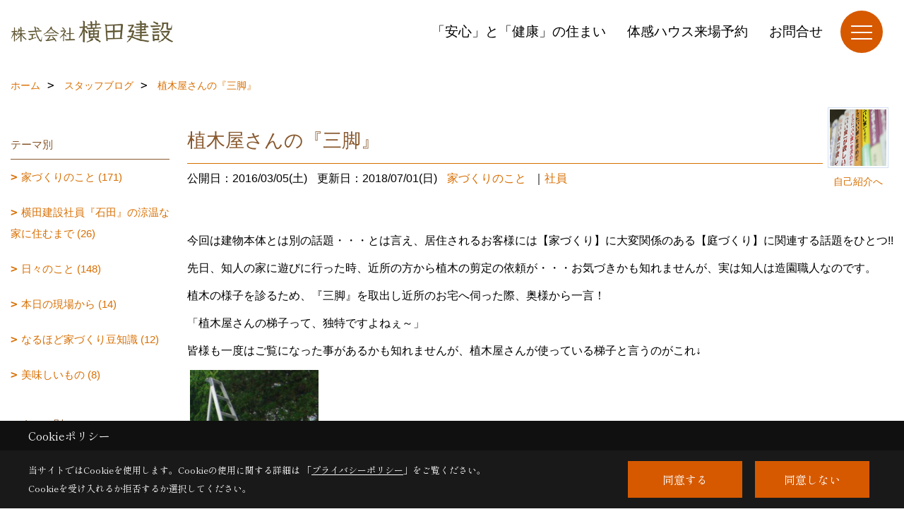

--- FILE ---
content_type: text/html; charset=UTF-8
request_url: https://www.yokota-ii-ie.com/co_diary/Tiw20160305093357.html
body_size: 11775
content:
<!DOCTYPE html>
<html lang="ja">
<head prefix="og: http://ogp.me/ns# fb: http://ogp.me/ns/fb# article: http://ogp.me/ns/article#">
<script>if(self != top){window['ga-disable-G-DGQMP33VMC'] = true;top.location=self.location;}</script>


<script>(function(w,d,s,l,i){w[l]=w[l]||[];w[l].push({'gtm.start':
new Date().getTime(),event:'gtm.js'});var f=d.getElementsByTagName(s)[0],
j=d.createElement(s),dl=l!='dataLayer'?'&l='+l:'';j.async=true;j.src=
'https://www.googletagmanager.com/gtm.js?id='+i+dl;f.parentNode.insertBefore(j,f);
})(window,document,'script','dataLayer','GTM-KX6ZKJ');</script>

<meta http-equiv="Content-Type" content="text/html; charset=utf-8">
<base href="https://www.yokota-ii-ie.com/">
<title>植木屋さんの『三脚』 埼玉で涼温な家な注文住宅を建てる横田建設のスタッフブログ</title>

<meta name="viewport" content="width=device-width,initial-scale=1">
<meta http-equiv="X-UA-Compatible" content="IE=edge">
<meta http-equiv="Expires" content="14400">
<meta name="format-detection" content="telephone=no">
<meta name="keywords" content="植木屋さんの『三脚』,ブログ,埼玉,注文住宅,涼温な家,いい家,横田建設">
<meta name="description" content="植木屋さんの『三脚』 埼玉で注文住宅を建てる横田建設のスタッフブログです。外断熱・涼温換気CD-HEV「涼温な家」を建てるならぜひ、当社にお任せください。注文住宅を建てるプロが、あなたをお手伝いします。">

<meta name="SKYPE_TOOLBAR" content="SKYPE_TOOLBAR_PARSER_COMPATIBLE">
<meta name="apple-mobile-web-app-title" content="株式会社横田建設">
<meta property="og:type" content="article" />
<meta property="og:url" content="https://www.yokota-ii-ie.com/co_diary/Tiw20160305093357.html" />
<meta property="og:title" content="植木屋さんの『三脚』 埼玉で涼温な家な注文住宅を建てる横田建設のスタッフブログ" />
<meta property="og:description" content="植木屋さんの『三脚』 埼玉で注文住宅を建てる横田建設のスタッフブログです。外断熱・涼温換気CD-HEV「涼温な家」を建てるならぜひ、当社にお任せください。注文住宅を建てるプロが、あなたをお手伝いします。" />
<meta property="og:image" content="https://www.yokota-ii-ie.com/assets/img/amp-default.png" />
<meta property="og:site_name" content="埼玉で注文住宅なら涼温な家を建てる横田建設" />
<meta property="og:locale" content="ja_JP" />
<meta name="twitter:card" content="summary" />
<meta name="p:domain_verify" content="502f5f6ab8c85c2cc084fb2bcbde8be7"/>


<link rel="canonical" href="https://www.yokota-ii-ie.com/co_diary/Tiw20160305093357.html">



<link rel="stylesheet" href="css/base.css?v=202601221942">
<link rel="stylesheet" href="assets/templates/css/site_design.css?v=202601221942">

<link rel="stylesheet" href="assets/css/swiper.min.css">
<link rel="stylesheet" href="css/as_co.css?202601221942">

<link rel="preconnect" href="https://fonts.googleapis.com">
<link rel="preconnect" href="https://fonts.gstatic.com" crossorigin>
<link href="https://fonts.googleapis.com/css2?family=Noto+Sans+JP&family=Shippori+Mincho&display=swap" rel="stylesheet">

<link rel="icon" href="https://www.yokota-ii-ie.com/favicon.ico">
<link rel="apple-touch-icon" href="https://www.yokota-ii-ie.com/assets/img/apple-touch-icon.png">

<script src="assets/js/jquery-2.2.4.min.js"></script>
<script defer>document.addEventListener('DOMContentLoaded', function(){const imagesDom = document.querySelectorAll('.rte_area img, .lazy img');imagesDom.forEach(img => {const width = img.getAttribute('width');const height = img.getAttribute('height');if (width && height) {img.style.aspectRatio = `${width} / ${height}`;}img.dataset.layzr = img.src;img.src = 'assets/img/blank.gif';});
});</script>


<script type="application/ld+json">{"@context": "http://schema.org","@type": "Organization","name": "株式会社横田建設","url": "https://www.yokota-ii-ie.com/","logo": "https://www.yokota-ii-ie.com/./assets/article_image_save/Bnm20240730160318.png","image": "","address": {"@type": "PostalAddress","postalCode": "338-0003","addressCountry": "JP","addressRegion": "埼玉県","addressLocality": "さいたま市中央区","streetAddress": "本町東3-13-14"}}</script><script type="application/ld+json">{"@context": "http://schema.org","@type": "Article","headline": "植木屋さんの『三脚』 埼玉で涼温な家な注文住宅を建てる横田建設のスタッフブログ","url": "https://www.yokota-ii-ie.com/co_diary/Tiw20160305093357.html","description": "植木屋さんの『三脚』 埼玉で注文住宅を建てる横田建設のスタッフブログです。外断熱・涼温換気CD-HEV「涼温な家」を建てるならぜひ、当社にお任せください。注文住宅を建てるプロが、あなたをお手伝いします。","datePublished": "2016-03-05","dateModified": "2016-03-05","author": {"@type": "Organization","name": "株式会社横田建設"}}</script>
</head>

<body id="page57" class="normal">
<noscript><iframe src="https://www.googletagmanager.com/ns.html?id=GTM-KX6ZKJ" height="0" width="0" style="display:none;visibility:hidden"></iframe></noscript>
<a id="top" name="top"></a>

<header id="mainHeader" class="wbg">
<section id="header">

<a href="https://www.yokota-ii-ie.com/" id="logo"><img src="./assets/article_image_save/Bnm20240730160318.png" alt="株式会社横田建設" width="400" height="104"></a>
<div id="headBtns">
<ul class="flx">

<li class="btn02"><a class="wf1" href="co_navi/Shc20160328174950-156.html" id="header_menu02">「安心」と「健康」の住まい</a></li>
<li class="btn03"><a class="wf1" href="model/select.html" id="header_menu03">体感ハウス来場予約</a></li>
<li class="btn04"><a class="wf1" href="toiawase/index.html" id="header_menu04">お問合せ</a></li>

</ul>
</div>
<div id="spbtn" class="spbtn bg"><div class="menu-button"><span class="tbn wbg"></span><span class="mbn wbg"></span><span class="bbn wbg"></span></div></div>
</section>

<nav id="navi">
<div class="inner">
<div class="navi">
<div id="gn1"><div class="bbc smn wf1">家を見る</div><ul><li><a class="bc wf1" id="menuただいま建築中" href="co_seko_voice.html">・ただいま建築中</a></li><li><a class="bc wf1" id="menu建築事例集" href="co_kanko_voice.html">・建築事例集</a></li><li><a class="bc wf1" id="menu体感する" href="co_navi/IfV20160328175451-262.html">・体感する</a></li><li><a class="bc wf1" id="menu住み心地感想集" href="co_visit.html">・住み心地感想集</a></li><li><a class="bc wf1" id="menuフォトギャラリー" href="co_photo.html">・フォトギャラリー</a></li></ul></div><div id="gn2"><div class="bbc smn wf1">「いい家」をつくる</div><ul><li><a class="bc wf1" id="menuあなたが「住まい」に求めるもの" href="co_navi/Shc20160328174950-156.html">・あなたが「住まい」に求めるもの</a></li><li><a class="bc wf1" id="menu知っていますか?(1)短期的強度" href="co_navi/opw20160328175000-157.html">・知っていますか?(1)短期的強度</a></li><li><a class="bc wf1" id="menu知っていますか?(2)長期的強度" href="co_navi/aQs20160328175011-158.html">・知っていますか?(2)長期的強度</a></li><li><a class="bc wf1" id="menu住み心地を決めるもの" href="co_navi/LVV20160328175026-159.html">・住み心地を決めるもの</a></li><li><a class="bc wf1" id="menu施工費の話" href="co_navi/mdi20160328175042-160.html">・施工費の話</a></li><li><a class="bc wf1" id="menu工務店の品格" href="co_navi/grD20160328175049-161.html">・工務店の品格</a></li></ul></div><div id="gn3"><div class="bbc smn wf1">「いい家」の本シリーズ</div><ul><li><a class="bc wf1" id="menu新「いい家」が欲しい。改訂版Ⅳ" href="co_navi/OTP20140707110831-106.html">・新「いい家」が欲しい。改訂版Ⅳ</a></li><li><a class="bc wf1" id="menuさらに「いい家」を求めて　新・改訂版" href="co_navi/aLc20140707111101-107.html">・さらに「いい家」を求めて　新・改訂版</a></li><li><a class="bc wf1" id="menuだから「いい家」を建てる。" href="co_navi/RUc20140825113238-108.html">・だから「いい家」を建てる。</a></li><li><a class="bc wf1" id="menu涼温な家" href="co_navi/ZSs20140823134112-121.html">・涼温な家</a></li><li><a class="bc wf1" id="menu家に何を求めるのか" href="co_navi/caecf0ef4bd94de6660c6df3b746ce4a-231.html">・家に何を求めるのか</a></li></ul></div><div id="gn4"><div class="bbc smn wf1">家づくりを知る</div><ul><li><a class="bc wf1" id="menu横田建設のつくる家は「涼温な家」" href="co_navi/900bfaad901af7f53f5b7065f410639e-111.html">・横田建設のつくる家は「涼温な家」</a></li><li><a class="bc wf1" id="menuシロアリ対策" href="co_navi/AQT20140707112738-112.html">・シロアリ対策</a></li><li><a class="bc wf1" id="menu基礎・構造" href="co_navi/nBz20140707112830-113.html">・基礎・構造</a></li><li><a class="bc wf1" id="menu住み心地のための設備" href="co_navi/lPj20140707112945-114.html">・住み心地のための設備</a></li><li><a class="bc wf1" id="menu家づくりの流れ" href="co_navi/SUd20140707113013-115.html">・家づくりの流れ</a></li><li><a class="bc wf1" id="menuメンテナンス情報" href="co_navi/egM20140707113138-116.html">・メンテナンス情報</a></li><li><a class="bc wf1" id="menu家づくりヒントブック" href="co_navi/tpx20150709164018-146.html">・家づくりヒントブック</a></li></ul></div><div id="gn5"><div class="bbc smn wf1">保証について</div><ul><li><a class="bc wf1" id="menu住まいの長期保証" href="co_navi/c/167/263/">・住まいの長期保証</a></li></ul></div><div id="gn6"><div class="bbc smn wf1">外断熱涼温リフォーム</div><ul><li><a class="bc wf1" id="menu外断熱涼温リフォーム" href="co_navi/2efa83a3d40039049294e44525cfeb70-171.html">・外断熱涼温リフォーム</a></li></ul></div><div id="gn7"><div class="bbc smn wf1">会社案内</div><ul><li><a class="bc wf1" id="menu会社概要" href="co_navi/pPR20160328175518-175.html">・会社概要</a></li><li><a class="bc wf1" id="menuアクセス" href="co_navi/FXw20160328175529-176.html">・アクセス</a></li><li><a class="bc wf1" id="menuスタッフ紹介" href="co_staff.html">・スタッフ紹介</a></li><li><a class="bc wf1" id="menu社長ブログ" href="co_diary2.html">・社長ブログ</a></li><li><a class="bc wf1" id="menuスタッフブログ" href="co_diary.html">・スタッフブログ</a></li><li><a class="bc wf1" id="menu社長の思い" href="co_navi/bqE20160328175544-178.html">・社長の思い</a></li><li><a class="bc wf1" id="menu創業者の思い" href="co_navi/TNv20160328175555-179.html">・創業者の思い</a></li><li><a class="bc wf1" id="menuLINE公式アカウント" href="co_navi/4a9cf8e0f9a90c8628beacace53215ec-229.html">・LINE公式アカウント</a></li><li><a class="bc wf1" id="menuプライバシーポリシー" href="co_navi/Xgt20160328175632-180.html">・プライバシーポリシー</a></li></ul></div>
</div>

<div class="infoBox">
<div class="btn">
<ul>
<li class="btn01"><a class="wf1 wbc bg"  href="toiawase/index.html" id="btn_menu01">お問合せ</a></li>
<li class="btn02"><a class="wf1 wbc sbg" href="siryo/index.html" id="btn_menu02">資料請求</a></li>
<li class="btn03"><a class="wf1 wbc bg" href="model/select.html" id="btn_menu03">体感ハウス来場予約</a></li>
</ul>
</div>
<div class="tel wf1 fwb">tel.<a href="tel:048-854-4662" id="menu_tel">048-854-4662</a></div>
<div class="info">[営業時間]　09:00～18:00<br>[定休日]　日曜・祝日</div>
<aside class="snsBox">
<ul class="flx">
<li><a href="https://www.instagram.com/yokota4662/" target="_blank"><img src="./assets/article_image_save/wgS20240730160724r.png" alt="Instagram" width="30" height="30"></a></li><li><a href="https://www.facebook.com/yokota.ii.ie/" target="_blank"><img src="./assets/article_image_save/Dfv20240730160733r.png" alt="Facebook" width="30" height="30"></a></li><li><a href="https://www.pinterest.jp/yokotakensetsu/" target="_blank"><img src="./assets/article_image_save/BZi20240730160742r.png" alt="Pinterest" width="30" height="30"></a></li><li><a href="https://www.youtube.com/channel/UCRLyMFkSSbj0Js-deQnlSkQ" target="_blank"><img src="./assets/article_image_save/wqu20240730160753r.png" alt="YouTube" width="30" height="30"></a></li><li><a href="co_navi/4a9cf8e0f9a90c8628beacace53215ec-229.html"><img src="./assets/article_image_save/bLa20240730160807r.png" alt="LINE" width="30" height="30"></a></li></ul>
</aside>

</div>
</div>
</nav>

</header>


<main id="wrapper">
<article>


<section id="contents" class="clf">


<div id="breadCrumbs" class="clearfix">
<ul itemscope itemtype="http://schema.org/BreadcrumbList">
<li itemprop="itemListElement" itemscope itemtype="http://schema.org/ListItem"><a href="https://www.yokota-ii-ie.com/" itemprop="item"><span itemprop="name">ホーム</span></a><meta itemprop="position" content="1" /></li>
<li itemprop="itemListElement" itemscope itemtype="http://schema.org/ListItem"><a href="https://www.yokota-ii-ie.com/co_diary.html" itemprop="item"><span itemprop="name">スタッフブログ</span></a><meta itemprop="position" content="2" /></li>
<li itemprop="itemListElement" itemscope itemtype="http://schema.org/ListItem"><a href="/co_diary/Tiw20160305093357.html" itemprop="item">
<span itemprop="name">植木屋さんの『三脚』</span></a><meta itemprop="position" content="4" /></li>
</ul>
</div>


<div id="mainCont">

<div class="articlePager sp">
<ul>
<li class="prev"><a href="co_diary/PoQ20160313150155.html">前の記事</a></li>
<li class="list"><a href="co_diary/c/41/43/">一覧</a></li>
<li class="next"><a href="co_diary/uyO20160302171743.html">次の記事</a></li>
</ul>
</div>


<div id="articleTitle" class="diary">
<a class="thumb" ><img src="./assets/article_image_save/Xly20140709141302a.jpg" width="80" height="80" alt="社員">
<span>自己紹介へ</span>
</a>
<h1 class="wf1 tbc bdb solid lbl">植木屋さんの『三脚』</h1>
<div class="info">
<span>公開日：2016/03/05(土)</span>
<span>更新日：2018/07/01(日)</span>
<a href="co_diary/c/41/43/">家づくりのこと</a>｜<a href="co_diary/c/44/68/">社員</a></div>
</div>


<div class="rte_area">
<p>今回は建物本体とは別の話題・・・とは言え、居住されるお客様には【家づくり】に大変関係のある【庭づくり】に関連する話題をひとつ!!</p>
<p>先日、知人の家に遊びに行った時、近所の方から植木の剪定の依頼が・・・お気づきかも知れませんが、実は知人は造園職人なのです。</p>
<p>植木の様子を診るため、『三脚』を取出し近所のお宅へ伺った際、奥様から一言！</p>
<p>「植木屋さんの梯子って、独特ですよねぇ～」</p>
<p>皆様も一度はご覧になった事があるかも知れませんが、植木屋さんが使っている梯子と言うのがこれ&darr;</p>
<p>&nbsp;<img src="assets/images/diary/yoshizawa/20160305-095407.jpg" alt="" width="182" height="400" /></p>
<p>&nbsp;果樹園等でも見られる『三脚』を使用しています。</p>
<p>剪定する植木を挟む様に設置し、安定させるそうです。現在は&ldquo;アルミ製&rdquo;が主流になったそうですが、修行時代は&darr;</p>
<p>&nbsp;<img src="assets/images/diary/yoshizawa/20160305-102315.jpg" alt="" width="173" height="400" /></p>
<p>&ldquo;木と竹&rdquo;で出来た『三脚』を使っていたそうで、今でも保管しており、たまに使用もしているとの事。</p>
<p>&nbsp;皆様も、植木の剪定を見かけた際、&ldquo;アルミ製&rdquo;ｏｒ&ldquo;木・竹製&rdquo;のどちらを使われているか、見比べてみてはいかがですか？　!(^^)!</p>

</div>

<div class="articlePager">
<ul>
<li class="prev"><a href="co_diary/PoQ20160313150155.html">前の記事</a></li>
<li class="list"><a href="co_diary/c/41/43/">一覧</a></li>
<li class="next"><a href="co_diary/uyO20160302171743.html">次の記事</a></li>
</ul>
</div>


<aside id="article_list" class="bg4">
<h2 class="wf1 tbc">記事一覧</h2>
<ul>
<li class="wbg"><a href="co_diary/a84812d20021242a8faabbd8ff5fbf01.html"><span class="date bc2">20/02/14</span><span class="pt">NEW BOXさいたま2020</span></a></li>
<li class="wbg"><a href="co_diary/461b9e6e0818ccce2b25395bd3d9b6ef.html"><span class="date bc2">20/01/14</span><span class="pt">2020年初詣</span></a></li>
<li class="wbg"><a href="co_diary/1869f24451cdd481f10b6c0fac5e72c5.html"><span class="date bc2">19/11/13</span><span class="pt">いろどり</span></a></li>
<li class="wbg"><a href="co_diary/736356eabf73dfad2cd714b1d5d1ef5b.html"><span class="date bc2">19/11/02</span><span class="pt">ポイントで社会貢献！</span></a></li>
<li class="wbg"><a href="co_diary/63c808df54a5f19c05595dc693d1c7e3.html"><span class="date bc2">19/10/08</span><span class="pt">エアコンクリーニング</span></a></li>
<li class="wbg"><a href="co_diary/9a34234824834800137fb2bdee217bcf.html"><span class="date bc2">19/09/18</span><span class="pt">9月30日までに・・</span></a></li>
<li class="wbg"><a href="co_diary/05f7e20ec269ef1575cb2313dee91a0e.html"><span class="date bc2">19/05/29</span><span class="pt">ＯＢお客様宅訪問　</span></a></li>
<li class="wbg"><a href="co_diary/ff8ab48c0abb79af75321267203afa2d.html"><span class="date bc2">19/05/10</span><span class="pt">2019 ばらまつり</span></a></li>
<li class="wbg"><a href="co_diary/94cdb5761d4564b83ad6789379d8a324.html"><span class="date bc2">19/04/10</span><span class="pt">「快適な我が家」幸せなことです</span></a></li>
<li class="wbg"><a href="co_diary/4781802635f7190b88cbb4c886c54442.html"><span class="date bc2">19/03/01</span><span class="pt">はるがきた！</span></a></li>
</ul>
</aside>

<form name="pager_form" method="GET" action=""><input type="hidden" name="current" value="1"/></form>
<div class="pager">
<p class="currentPage tac bc2">1ページ&nbsp;（全37ページ中）</p>
<ul>
<li class="first"><a ></a></li>
<li class="prev"><a ></a></li>
<li class="page"><a class="current wbc bg">1</a></li>
<li class="page"><a href="javascript:fnPagerMove('2')">2</a></li>
<li class="page"><a href="javascript:fnPagerMove('3')">3</a></li>
<li class="page"><a href="javascript:fnPagerMove('4')">4</a></li>
<li class="page"><a href="javascript:fnPagerMove('5')">5</a></li>
<li class="page"><a href="javascript:fnPagerMove('6')">6</a></li>
<li class="next"><a href="javascript:fnPagerMove('2');"></a></li>
<li class="last"><a href="javascript:fnPagerMove('37')"></a></li>
</ul>
</div>


</div>


<aside id="side_menu_diary">

<div id="dCatList">
<h2 class="wf1 tbc bdb solid bbl">テーマ別</h2>
<ul class="cate_sub">
<li><a href="co_diary/c/41/43/">家づくりのこと (171)</a></li><li><a href="co_diary/c/41/206/">横田建設社員『石田』の涼温な家に住むまで (26)</a></li><li><a href="co_diary/c/41/42/">日々のこと (148)</a></li><li><a href="co_diary/c/41/104/">本日の現場から (14)</a></li><li><a href="co_diary/c/41/94/">なるほど家づくり豆知識 (12)</a></li><li><a href="co_diary/c/41/81/">美味しいもの (8)</a></li></ul>
<h2 class="wf1 tbc bdb solid bbl">スタッフ別</h2>
<ul class="cate_sub">
<li><a href="co_diary/c/44/47/">田口　政晴 (11)</a></li><li><a href="co_diary/c/44/67/">石田　由美 (90)</a></li><li><a href="co_diary/c/44/199/">今村　裕介 (0)</a></li><li><a href="co_diary/c/44/45/">伊藤　まゆみ (184)</a></li><li><a href="co_diary/c/44/70/">横田　稔 (2)</a></li><li><a href="co_diary/c/44/68/">社員 (53)</a></li></ul>
</div>


<div id="calendar" class="bg2">
<h2 class="wf1 bc2 tac bdb solid bbl">2026年01月</h2>
<table class="bc2">
<thead><tr><th>日</th><th>月</th><th>火</th><th>水</th><th>木</th><th>金</th><th>土</th></tr></thead>
<tbody>
<tr>
<td>&nbsp;</td>
<td>&nbsp;</td>
<td>&nbsp;</td>
<td>&nbsp;</td>
<td>1</td>
<td>2</td>
<td>3</td>
</tr>
<tr>
<td>4</td>
<td>5</td>
<td>6</td>
<td>7</td>
<td>8</td>
<td>9</td>
<td>10</td>
</tr>
<tr>
<td>11</td>
<td>12</td>
<td>13</td>
<td>14</td>
<td>15</td>
<td>16</td>
<td>17</td>
</tr>
<tr>
<td>18</td>
<td>19</td>
<td>20</td>
<td>21</td>
<td>22</td>
<td>23</td>
<td>24</td>
</tr>
<tr>
<td>25</td>
<td>26</td>
<td>27</td>
<td>28</td>
<td>29</td>
<td>30</td>
<td>31</td>
</tr>
</tbody>
</table>
<div class="clearfix np bdt solid bbl"><a class="prev" href="co_diary/calender/202512.html">前月</a><a class="next" href="co_diary/calender/202602.html">翌月</a></div>
</div>



<div id="archiveBox">
<h2 class="wf1 tbc bdb solid bbl">アーカイブ</h2>
<form name="archive" method="POST" action="">
<select name="number" id="number_select" onchange="document.location=form.number.options[form.number.selectedIndex].value;">
<option selected="selected">月別で見る</option>
<option value="co_diary/calender/202002.html"><a href="co_diary/calender/202002.html">2020年02月(1 件)</a></option>
<option value="co_diary/calender/202001.html"><a href="co_diary/calender/202001.html">2020年01月(1 件)</a></option>
<option value="co_diary/calender/201911.html"><a href="co_diary/calender/201911.html">2019年11月(2 件)</a></option>
<option value="co_diary/calender/201910.html"><a href="co_diary/calender/201910.html">2019年10月(1 件)</a></option>
<option value="co_diary/calender/201909.html"><a href="co_diary/calender/201909.html">2019年09月(1 件)</a></option>
<option value="co_diary/calender/201905.html"><a href="co_diary/calender/201905.html">2019年05月(2 件)</a></option>
<option value="co_diary/calender/201904.html"><a href="co_diary/calender/201904.html">2019年04月(1 件)</a></option>
<option value="co_diary/calender/201903.html"><a href="co_diary/calender/201903.html">2019年03月(1 件)</a></option>
<option value="co_diary/calender/201902.html"><a href="co_diary/calender/201902.html">2019年02月(2 件)</a></option>
<option value="co_diary/calender/201901.html"><a href="co_diary/calender/201901.html">2019年01月(1 件)</a></option>
<option value="co_diary/calender/201811.html"><a href="co_diary/calender/201811.html">2018年11月(1 件)</a></option>
<option value="co_diary/calender/201810.html"><a href="co_diary/calender/201810.html">2018年10月(2 件)</a></option>
<option value="co_diary/calender/201809.html"><a href="co_diary/calender/201809.html">2018年09月(2 件)</a></option>
<option value="co_diary/calender/201808.html"><a href="co_diary/calender/201808.html">2018年08月(2 件)</a></option>
<option value="co_diary/calender/201807.html"><a href="co_diary/calender/201807.html">2018年07月(1 件)</a></option>
<option value="co_diary/calender/201806.html"><a href="co_diary/calender/201806.html">2018年06月(1 件)</a></option>
<option value="co_diary/calender/201805.html"><a href="co_diary/calender/201805.html">2018年05月(3 件)</a></option>
<option value="co_diary/calender/201804.html"><a href="co_diary/calender/201804.html">2018年04月(3 件)</a></option>
<option value="co_diary/calender/201803.html"><a href="co_diary/calender/201803.html">2018年03月(2 件)</a></option>
<option value="co_diary/calender/201802.html"><a href="co_diary/calender/201802.html">2018年02月(1 件)</a></option>
<option value="co_diary/calender/201801.html"><a href="co_diary/calender/201801.html">2018年01月(5 件)</a></option>
<option value="co_diary/calender/201712.html"><a href="co_diary/calender/201712.html">2017年12月(3 件)</a></option>
<option value="co_diary/calender/201711.html"><a href="co_diary/calender/201711.html">2017年11月(3 件)</a></option>
<option value="co_diary/calender/201710.html"><a href="co_diary/calender/201710.html">2017年10月(3 件)</a></option>
<option value="co_diary/calender/201709.html"><a href="co_diary/calender/201709.html">2017年09月(1 件)</a></option>
<option value="co_diary/calender/201708.html"><a href="co_diary/calender/201708.html">2017年08月(3 件)</a></option>
<option value="co_diary/calender/201707.html"><a href="co_diary/calender/201707.html">2017年07月(1 件)</a></option>
<option value="co_diary/calender/201706.html"><a href="co_diary/calender/201706.html">2017年06月(3 件)</a></option>
<option value="co_diary/calender/201705.html"><a href="co_diary/calender/201705.html">2017年05月(3 件)</a></option>
<option value="co_diary/calender/201704.html"><a href="co_diary/calender/201704.html">2017年04月(1 件)</a></option>
<option value="co_diary/calender/201703.html"><a href="co_diary/calender/201703.html">2017年03月(5 件)</a></option>
<option value="co_diary/calender/201702.html"><a href="co_diary/calender/201702.html">2017年02月(5 件)</a></option>
<option value="co_diary/calender/201701.html"><a href="co_diary/calender/201701.html">2017年01月(2 件)</a></option>
<option value="co_diary/calender/201612.html"><a href="co_diary/calender/201612.html">2016年12月(2 件)</a></option>
<option value="co_diary/calender/201611.html"><a href="co_diary/calender/201611.html">2016年11月(4 件)</a></option>
<option value="co_diary/calender/201610.html"><a href="co_diary/calender/201610.html">2016年10月(3 件)</a></option>
<option value="co_diary/calender/201609.html"><a href="co_diary/calender/201609.html">2016年09月(3 件)</a></option>
<option value="co_diary/calender/201608.html"><a href="co_diary/calender/201608.html">2016年08月(2 件)</a></option>
<option value="co_diary/calender/201607.html"><a href="co_diary/calender/201607.html">2016年07月(2 件)</a></option>
<option value="co_diary/calender/201606.html"><a href="co_diary/calender/201606.html">2016年06月(1 件)</a></option>
<option value="co_diary/calender/201605.html"><a href="co_diary/calender/201605.html">2016年05月(1 件)</a></option>
<option value="co_diary/calender/201604.html"><a href="co_diary/calender/201604.html">2016年04月(3 件)</a></option>
<option value="co_diary/calender/201603.html"><a href="co_diary/calender/201603.html">2016年03月(6 件)</a></option>
<option value="co_diary/calender/201602.html"><a href="co_diary/calender/201602.html">2016年02月(4 件)</a></option>
<option value="co_diary/calender/201601.html"><a href="co_diary/calender/201601.html">2016年01月(5 件)</a></option>
<option value="co_diary/calender/201512.html"><a href="co_diary/calender/201512.html">2015年12月(4 件)</a></option>
<option value="co_diary/calender/201511.html"><a href="co_diary/calender/201511.html">2015年11月(6 件)</a></option>
<option value="co_diary/calender/201510.html"><a href="co_diary/calender/201510.html">2015年10月(2 件)</a></option>
<option value="co_diary/calender/201509.html"><a href="co_diary/calender/201509.html">2015年09月(4 件)</a></option>
<option value="co_diary/calender/201508.html"><a href="co_diary/calender/201508.html">2015年08月(4 件)</a></option>
<option value="co_diary/calender/201507.html"><a href="co_diary/calender/201507.html">2015年07月(4 件)</a></option>
<option value="co_diary/calender/201506.html"><a href="co_diary/calender/201506.html">2015年06月(2 件)</a></option>
<option value="co_diary/calender/201505.html"><a href="co_diary/calender/201505.html">2015年05月(4 件)</a></option>
<option value="co_diary/calender/201504.html"><a href="co_diary/calender/201504.html">2015年04月(3 件)</a></option>
<option value="co_diary/calender/201503.html"><a href="co_diary/calender/201503.html">2015年03月(2 件)</a></option>
<option value="co_diary/calender/201502.html"><a href="co_diary/calender/201502.html">2015年02月(3 件)</a></option>
<option value="co_diary/calender/201501.html"><a href="co_diary/calender/201501.html">2015年01月(3 件)</a></option>
<option value="co_diary/calender/201412.html"><a href="co_diary/calender/201412.html">2014年12月(3 件)</a></option>
<option value="co_diary/calender/201411.html"><a href="co_diary/calender/201411.html">2014年11月(3 件)</a></option>
<option value="co_diary/calender/201410.html"><a href="co_diary/calender/201410.html">2014年10月(3 件)</a></option>
<option value="co_diary/calender/201409.html"><a href="co_diary/calender/201409.html">2014年09月(5 件)</a></option>
<option value="co_diary/calender/201408.html"><a href="co_diary/calender/201408.html">2014年08月(8 件)</a></option>
<option value="co_diary/calender/201407.html"><a href="co_diary/calender/201407.html">2014年07月(4 件)</a></option>
<option value="co_diary/calender/201406.html"><a href="co_diary/calender/201406.html">2014年06月(11 件)</a></option>
<option value="co_diary/calender/201405.html"><a href="co_diary/calender/201405.html">2014年05月(6 件)</a></option>
<option value="co_diary/calender/201404.html"><a href="co_diary/calender/201404.html">2014年04月(2 件)</a></option>
<option value="co_diary/calender/201403.html"><a href="co_diary/calender/201403.html">2014年03月(5 件)</a></option>
<option value="co_diary/calender/201402.html"><a href="co_diary/calender/201402.html">2014年02月(1 件)</a></option>
<option value="co_diary/calender/201401.html"><a href="co_diary/calender/201401.html">2014年01月(3 件)</a></option>
<option value="co_diary/calender/201312.html"><a href="co_diary/calender/201312.html">2013年12月(2 件)</a></option>
<option value="co_diary/calender/201311.html"><a href="co_diary/calender/201311.html">2013年11月(1 件)</a></option>
<option value="co_diary/calender/201310.html"><a href="co_diary/calender/201310.html">2013年10月(2 件)</a></option>
<option value="co_diary/calender/201309.html"><a href="co_diary/calender/201309.html">2013年09月(2 件)</a></option>
<option value="co_diary/calender/201308.html"><a href="co_diary/calender/201308.html">2013年08月(2 件)</a></option>
<option value="co_diary/calender/201307.html"><a href="co_diary/calender/201307.html">2013年07月(2 件)</a></option>
<option value="co_diary/calender/201305.html"><a href="co_diary/calender/201305.html">2013年05月(3 件)</a></option>
<option value="co_diary/calender/201304.html"><a href="co_diary/calender/201304.html">2013年04月(2 件)</a></option>
<option value="co_diary/calender/201303.html"><a href="co_diary/calender/201303.html">2013年03月(4 件)</a></option>
<option value="co_diary/calender/201302.html"><a href="co_diary/calender/201302.html">2013年02月(4 件)</a></option>
<option value="co_diary/calender/201301.html"><a href="co_diary/calender/201301.html">2013年01月(2 件)</a></option>
<option value="co_diary/calender/201212.html"><a href="co_diary/calender/201212.html">2012年12月(4 件)</a></option>
<option value="co_diary/calender/201211.html"><a href="co_diary/calender/201211.html">2012年11月(4 件)</a></option>
<option value="co_diary/calender/201210.html"><a href="co_diary/calender/201210.html">2012年10月(5 件)</a></option>
<option value="co_diary/calender/201209.html"><a href="co_diary/calender/201209.html">2012年09月(2 件)</a></option>
<option value="co_diary/calender/201208.html"><a href="co_diary/calender/201208.html">2012年08月(4 件)</a></option>
<option value="co_diary/calender/201207.html"><a href="co_diary/calender/201207.html">2012年07月(7 件)</a></option>
<option value="co_diary/calender/201206.html"><a href="co_diary/calender/201206.html">2012年06月(4 件)</a></option>
<option value="co_diary/calender/201205.html"><a href="co_diary/calender/201205.html">2012年05月(4 件)</a></option>
<option value="co_diary/calender/201204.html"><a href="co_diary/calender/201204.html">2012年04月(4 件)</a></option>
<option value="co_diary/calender/201203.html"><a href="co_diary/calender/201203.html">2012年03月(4 件)</a></option>
<option value="co_diary/calender/201202.html"><a href="co_diary/calender/201202.html">2012年02月(6 件)</a></option>
<option value="co_diary/calender/201201.html"><a href="co_diary/calender/201201.html">2012年01月(4 件)</a></option>
<option value="co_diary/calender/201112.html"><a href="co_diary/calender/201112.html">2011年12月(7 件)</a></option>
<option value="co_diary/calender/201111.html"><a href="co_diary/calender/201111.html">2011年11月(5 件)</a></option>
<option value="co_diary/calender/201110.html"><a href="co_diary/calender/201110.html">2011年10月(18 件)</a></option>
<option value="co_diary/calender/201109.html"><a href="co_diary/calender/201109.html">2011年09月(9 件)</a></option>
<option value="co_diary/calender/201108.html"><a href="co_diary/calender/201108.html">2011年08月(2 件)</a></option>
<option value="co_diary/calender/201107.html"><a href="co_diary/calender/201107.html">2011年07月(7 件)</a></option>
<option value="co_diary/calender/201106.html"><a href="co_diary/calender/201106.html">2011年06月(5 件)</a></option>
<option value="co_diary/calender/201105.html"><a href="co_diary/calender/201105.html">2011年05月(5 件)</a></option>
<option value="co_diary/calender/201104.html"><a href="co_diary/calender/201104.html">2011年04月(21 件)</a></option>
<option value="co_diary/calender/201103.html"><a href="co_diary/calender/201103.html">2011年03月(7 件)</a></option>
</select>
</form>
</div>



<div id="spCat">
<form>
<select name="category" onchange="document.location=form.category.options[form.category.selectedIndex].value;">
<option selected="selected">テーマ別</option>
<option value="co_diary/c/41/43/">家づくりのこと(171)<option value="co_diary/c/41/206/">横田建設社員『石田』の涼温な家に住むまで(26)<option value="co_diary/c/41/42/">日々のこと(148)<option value="co_diary/c/41/104/">本日の現場から(14)<option value="co_diary/c/41/94/">なるほど家づくり豆知識(12)<option value="co_diary/c/41/81/">美味しいもの(8)</select>
</form>
<form>
<select name="category" onchange="document.location=form.category.options[form.category.selectedIndex].value;">
<option selected="selected">スタッフ別</option>
<option value="co_diary/c/44/47/">田口　政晴(11)<option value="co_diary/c/44/67/">石田　由美(90)<option value="co_diary/c/44/199/">今村　裕介(0)<option value="co_diary/c/44/45/">伊藤　まゆみ(184)<option value="co_diary/c/44/70/">横田　稔(2)<option value="co_diary/c/44/68/">社員(53)</select>
</form>
</div>
</aside>

</section>
</article>
</main>

<footer class="wbg">

<section id="companyInfo" class="inner">
<aside class="snsBox">
<ul class="flx">
<li><a href="https://www.instagram.com/yokota4662/" target="_blank"><img src="./assets/article_image_save/wgS20240730160724r.png" alt="Instagram" width="30" height="30"></a></li><li><a href="https://www.facebook.com/yokota.ii.ie/" target="_blank"><img src="./assets/article_image_save/Dfv20240730160733r.png" alt="Facebook" width="30" height="30"></a></li><li><a href="https://www.pinterest.jp/yokotakensetsu/" target="_blank"><img src="./assets/article_image_save/BZi20240730160742r.png" alt="Pinterest" width="30" height="30"></a></li><li><a href="https://www.youtube.com/channel/UCRLyMFkSSbj0Js-deQnlSkQ" target="_blank"><img src="./assets/article_image_save/wqu20240730160753r.png" alt="YouTube" width="30" height="30"></a></li><li><a href="co_navi/4a9cf8e0f9a90c8628beacace53215ec-229.html"><img src="./assets/article_image_save/bLa20240730160807r.png" alt="LINE" width="30" height="30"></a></li></ul>
</aside>


<p>
株式会社横田建設<br>
〒338-0003　<br class="sp">
埼玉県さいたま市中央区本町東3-13-14　<br class="tb">
TEL：<a href="tel:048-854-4662" id="footer_tel1">048-854-4662</a>　<br class="sp">
FAX：048-855-6648<br>
＜営業時間＞09:00～18:00　<br class="sp">
＜定休日＞日曜・祝日
</p>















<div class="otherLink"><a href="sitemap.html" id="footer_sitemap" class="arrow">サイトマップ</a></div>

</section>
<section id="copyBox" class="sbg wbc"><div class="inner">Copyright (c) YOKOTA Kensetsu Co.,Ltd. All Rights Reserved.<br><span class="separator"> | </span>Produced by <a class="wbc" href="https://www.goddess-c.com/" target="_blank">ゴデスクリエイト</a></div></section>
<section id="footer_link" class="wbg">
<div class="inner clf">
<div class="telInfo">
<div class="fd01">
<div class="telicon"><svg version="1.1" xmlns="http://www.w3.org/2000/svg" xmlns:xlink="http://www.w3.org/1999/xlink" x="0px" y="0px" width="30px" height="30px" viewBox="2.5 18.5 30 30" enable-background="new 2.5 18.5 30 30" xml:space="preserve"><path d="M18.918,34.674c-0.809,1.379-1.676,2.342-2.609,2.95c-0.875,0.534,0,0-1.572-0.935c-0.246-0.15-0.707-0.354-0.854-0.107l-2.305,3.928c-0.19,0.32-0.022,0.615,0.522,0.963c2.592,1.635,6.643-0.646,9.324-5.213c2.684-4.57,2.783-9.349,0.189-10.988c-0.547-0.347-0.881-0.36-1.066-0.043l-2.305,3.93c-0.146,0.242,0.24,0.578,0.48,0.738c1.524,1.021,1.58-0.037,1.524,1.021C20.156,32.057,19.727,33.296,18.918,34.674z"/></svg>
</div>
<span class="tlb wf1">048-854-4662</span>
</div>
<div class="fd02 bc2 wf1">受付／09:00～18:00　定休日／日曜・祝日</div>
</div>
<ul>
<li class="fb"><a class="wf1 wbc bg" href="model/select.html" id="footer_menu01">体感ハウス</a></li>
<li class="fs"><a class="wf1 wbc bg" href="siryo/index.html" id="footer_menu02">資料請求</a></li>
<li class="fs"><a class="wf1 wbc bg" href="toiawase/index.html" id="footer_menu03">お問合せ</a></li>

<li id="f_tel"><a class="wf1 wbc bg" href="tel:048-854-4662" id="footer_tel_button">電話</a></li>
</ul>
</div>
</section>

</footer>





<div id="pageTop"><a href="#top" id="page_top"><?xml version="1.0" encoding="utf-8"?>
<!-- Generator: Adobe Illustrator 16.0.0, SVG Export Plug-In . SVG Version: 6.00 Build 0)  -->
<!DOCTYPE svg PUBLIC "-//W3C//DTD SVG 1.1//EN" "http://www.w3.org/Graphics/SVG/1.1/DTD/svg11.dtd">
<svg version="1.1" id="pagetop" xmlns="http://www.w3.org/2000/svg" xmlns:xlink="http://www.w3.org/1999/xlink" x="0px" y="0px" width="60px" height="60px" viewBox="0 0 60 60" enable-background="new 0 0 60 60" xml:space="preserve">
<circle id="bg" opacity="0.5" cx="30" cy="30" r="30"/>
<g id="arrow">
<rect x="18" y="21" fill="#FFFFFF" width="24" height="2"/>
<polyline fill="none" stroke="#FFFFFF" stroke-width="2" stroke-linecap="round" stroke-linejoin="round" stroke-miterlimit="10" points="41,38 30,27 19,38 "/>
</g>
</svg>
</a></div>
<aside id="ckb" class="wf2 wbg"><div class="ckb-header"><h3 class="wbc">Cookieポリシー</h3></div><div class="ckb-content"><div class="inner"><div class="cp-text wbc">当サイトではCookieを使用します。<br class="sp">Cookieの使用に関する詳細は 「<a class="wbc" href="co_navi/Xgt20160328175632-180.html" target="_blank">プライバシーポリシー</a>」をご覧ください。<br>Cookieを受け入れるか拒否するか選択してください。</div><div class="cp-consent"><div class="cp-agree bg wbc">同意する</div><div class="cp-reject bg wbc">同意しない</div></div></div></div></aside>

<script src="assets/js/swiper-bundle.min.js"></script>

<script src="assets/js/layzr.min.js" defer></script>
<script src="assets/js/lightbox-2.6.min.js"></script>
<script src="assets/js/pager.js"></script>
<script async>
window.onload = function() {
var layzr = new Layzr({container: null,attr: 'data-layzr',retinaAttr: 'data-layzr-retina',bgAttr: 'data-layzr-bg',hiddenAttr: 'data-layzr-hidden',threshold: 0,callback: null});
$('link[rel="subresource"]').attr('rel', 'stylesheet');

}

$(function(){
var topBtn=$('#pageTop');
topBtn.hide();
if($('#footer_link').length){var fmn=$('#footer_link');fmn.hide();}
$(window).scroll(function(){if($(this).scrollTop()> 100){
topBtn.fadeIn();
if($('#footer_link').length){fmn.fadeIn();}
}else{
topBtn.fadeOut();
if($('#footer_link').length){fmn.fadeOut();}
};
});
topBtn.click(function(){$('body,html').animate({scrollTop: 0},1000);return false;});

var obj=$('#iframe');
obj.on('load',function(){var off=$('body').offset();$('body,html').animate({scrollTop: off.top,scrollLeft: off.left},0);});
});


$(".menu-button").click(function(){
var hdh = document.getElementById("header").offsetHeight;
$(this).toggleClass("active");
$("#navi").slideToggle("500");
$("#navi").css("top", hdh + "px");
$("#navi").css("max-height","calc(100svh - " + hdh + "px)");
});


$(function(){resizeWindow();});
window.addEventListener('resize', resizeWindow);

function resizeWindow(){
var hh = document.getElementById("mainHeader").offsetHeight;
var wrap = document.getElementById("wrapper");
var wide = document.getElementById("wide");

if(document.getElementById("mainBox") == null){wrap.style.paddingTop = hh + "px";}


}

$(window).on('load', function() {const headerHeight = $('header').outerHeight();const url = $(location).attr('href');if (url.indexOf("#") != -1) {const anchor = url.split("#"),targetId = anchor[anchor.length - 1];const target = $('#' + targetId);if (target.length) {const position = Math.floor(target.offset().top) - headerHeight;$("html, body").animate({ scrollTop: position }, 500);}}$('a[href*="#"]').on('click', function(event) {const href = $(this).attr('href');const anchor = href.split("#")[1];if (anchor) {const target = $('#' + anchor);if (target.length) {event.preventDefault();const position = Math.floor(target.offset().top) - headerHeight;$("html, body").animate({ scrollTop: position }, 500);}}});});

</script>

<script>
$(function(){
  var frm = document.getElementById("iframe") || document.getElementById("contact");
  if(!frm) return;

  function frameHeight(){
    $(frm).height(frm.contentWindow.document.body.scrollHeight+100);
  }

  $(window).on('resize', frameHeight);
  $(frm).on('load', frameHeight);

  // 子から呼び出す用
  window._recalcIframeHeight = function(){
    requestAnimationFrame(frameHeight);
  };
});
</script><script>
// トリガー取得
const scrollTrigger = document.querySelectorAll('.js-scroll-trigger');

// aimation呼び出し
if (scrollTrigger.length) {
    scrollAnimation(scrollTrigger);
}

// aimation関数
function scrollAnimation(trigger) {
    window.addEventListener('scroll', function () {
        for (var i = 0; i < trigger.length; i++) {
            let position = trigger[i].getBoundingClientRect().top,
                scroll = window.pageYOffset || document.documentElement.scrollTop,
                offset = position + scroll,
                windowHeight = window.innerHeight;

            if (scroll > offset - windowHeight + 200) {
                trigger[i].classList.add('started');
            }
        }
    });
}
</script>




<script async src="//www.instagram.com/embed.js"></script>

<script type="text/javascript">
const popup = document.getElementById('ckb');
const cookieAgree = document.querySelector('.cp-agree');
const cookieReject = document.querySelector('.cp-reject');
const rejectFlag = sessionStorage.getItem('Reject-Flag') === 'true'; // 明示的に文字列として比較
const cookieData = document.cookie;
let acceptFlag = false;

// Cookieデータを確認し、`robotama-cookie`があるかチェック
const cookieDataList = cookieData.split('; ');
for (const cookie of cookieDataList) {
  const [key, value] = cookie.split('=');
  if (key === 'robotama-cookie') {
    acceptFlag = true;
  }
}

// 拒否フラグも同意フラグもない場合のみバナーを表示
if (!rejectFlag && !acceptFlag) {
  PopupDisplay();
}

function PopupDisplay() {
  popup.style.display = 'block';
}

function PopupClose() {
  popup.style.display = 'none';
}

// 30日後の有効期限を設定
function SetCookie() {
  const expireDate = new Date();
  expireDate.setDate(expireDate.getDate() + 30); // 現在の日付に30日を加算
  document.cookie = `robotama-cookie=robotama-read; expires=${expireDate.toUTCString()}; path=/`;
}

// Cookie削除ロジック（ドメインごとに削除対応）
function DeleteAllCookie() {
  document.cookie.split(';').forEach((cookie) => {
    const [key] = cookie.split('=');
    document.cookie = `${key}=; max-age=0; path=/`;
  });
}

// 同意ボタンのクリックイベント
cookieAgree.addEventListener('click', () => {
  SetCookie();
  PopupClose();
});

// 拒否ボタンのクリックイベント
cookieReject.addEventListener('click', () => {
  sessionStorage.setItem('Reject-Flag', 'true'); // フラグを文字列で保存
  DeleteAllCookie();
  PopupClose();
});
</script>

</body>
</html>